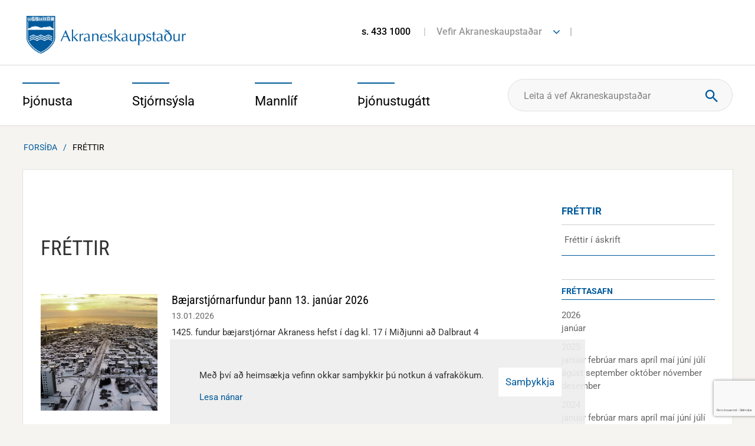

--- FILE ---
content_type: text/html; charset=utf-8
request_url: https://www.google.com/recaptcha/api2/anchor?ar=1&k=6LfYKncUAAAAAAqB9b3mfumAajjyyRRPUjiszFBT&co=aHR0cHM6Ly93d3cuYWtyYW5lcy5pczo0NDM.&hl=is&v=PoyoqOPhxBO7pBk68S4YbpHZ&size=invisible&anchor-ms=20000&execute-ms=30000&cb=ovtk1ud474gl
body_size: 48959
content:
<!DOCTYPE HTML><html dir="ltr" lang="is"><head><meta http-equiv="Content-Type" content="text/html; charset=UTF-8">
<meta http-equiv="X-UA-Compatible" content="IE=edge">
<title>reCAPTCHA</title>
<style type="text/css">
/* cyrillic-ext */
@font-face {
  font-family: 'Roboto';
  font-style: normal;
  font-weight: 400;
  font-stretch: 100%;
  src: url(//fonts.gstatic.com/s/roboto/v48/KFO7CnqEu92Fr1ME7kSn66aGLdTylUAMa3GUBHMdazTgWw.woff2) format('woff2');
  unicode-range: U+0460-052F, U+1C80-1C8A, U+20B4, U+2DE0-2DFF, U+A640-A69F, U+FE2E-FE2F;
}
/* cyrillic */
@font-face {
  font-family: 'Roboto';
  font-style: normal;
  font-weight: 400;
  font-stretch: 100%;
  src: url(//fonts.gstatic.com/s/roboto/v48/KFO7CnqEu92Fr1ME7kSn66aGLdTylUAMa3iUBHMdazTgWw.woff2) format('woff2');
  unicode-range: U+0301, U+0400-045F, U+0490-0491, U+04B0-04B1, U+2116;
}
/* greek-ext */
@font-face {
  font-family: 'Roboto';
  font-style: normal;
  font-weight: 400;
  font-stretch: 100%;
  src: url(//fonts.gstatic.com/s/roboto/v48/KFO7CnqEu92Fr1ME7kSn66aGLdTylUAMa3CUBHMdazTgWw.woff2) format('woff2');
  unicode-range: U+1F00-1FFF;
}
/* greek */
@font-face {
  font-family: 'Roboto';
  font-style: normal;
  font-weight: 400;
  font-stretch: 100%;
  src: url(//fonts.gstatic.com/s/roboto/v48/KFO7CnqEu92Fr1ME7kSn66aGLdTylUAMa3-UBHMdazTgWw.woff2) format('woff2');
  unicode-range: U+0370-0377, U+037A-037F, U+0384-038A, U+038C, U+038E-03A1, U+03A3-03FF;
}
/* math */
@font-face {
  font-family: 'Roboto';
  font-style: normal;
  font-weight: 400;
  font-stretch: 100%;
  src: url(//fonts.gstatic.com/s/roboto/v48/KFO7CnqEu92Fr1ME7kSn66aGLdTylUAMawCUBHMdazTgWw.woff2) format('woff2');
  unicode-range: U+0302-0303, U+0305, U+0307-0308, U+0310, U+0312, U+0315, U+031A, U+0326-0327, U+032C, U+032F-0330, U+0332-0333, U+0338, U+033A, U+0346, U+034D, U+0391-03A1, U+03A3-03A9, U+03B1-03C9, U+03D1, U+03D5-03D6, U+03F0-03F1, U+03F4-03F5, U+2016-2017, U+2034-2038, U+203C, U+2040, U+2043, U+2047, U+2050, U+2057, U+205F, U+2070-2071, U+2074-208E, U+2090-209C, U+20D0-20DC, U+20E1, U+20E5-20EF, U+2100-2112, U+2114-2115, U+2117-2121, U+2123-214F, U+2190, U+2192, U+2194-21AE, U+21B0-21E5, U+21F1-21F2, U+21F4-2211, U+2213-2214, U+2216-22FF, U+2308-230B, U+2310, U+2319, U+231C-2321, U+2336-237A, U+237C, U+2395, U+239B-23B7, U+23D0, U+23DC-23E1, U+2474-2475, U+25AF, U+25B3, U+25B7, U+25BD, U+25C1, U+25CA, U+25CC, U+25FB, U+266D-266F, U+27C0-27FF, U+2900-2AFF, U+2B0E-2B11, U+2B30-2B4C, U+2BFE, U+3030, U+FF5B, U+FF5D, U+1D400-1D7FF, U+1EE00-1EEFF;
}
/* symbols */
@font-face {
  font-family: 'Roboto';
  font-style: normal;
  font-weight: 400;
  font-stretch: 100%;
  src: url(//fonts.gstatic.com/s/roboto/v48/KFO7CnqEu92Fr1ME7kSn66aGLdTylUAMaxKUBHMdazTgWw.woff2) format('woff2');
  unicode-range: U+0001-000C, U+000E-001F, U+007F-009F, U+20DD-20E0, U+20E2-20E4, U+2150-218F, U+2190, U+2192, U+2194-2199, U+21AF, U+21E6-21F0, U+21F3, U+2218-2219, U+2299, U+22C4-22C6, U+2300-243F, U+2440-244A, U+2460-24FF, U+25A0-27BF, U+2800-28FF, U+2921-2922, U+2981, U+29BF, U+29EB, U+2B00-2BFF, U+4DC0-4DFF, U+FFF9-FFFB, U+10140-1018E, U+10190-1019C, U+101A0, U+101D0-101FD, U+102E0-102FB, U+10E60-10E7E, U+1D2C0-1D2D3, U+1D2E0-1D37F, U+1F000-1F0FF, U+1F100-1F1AD, U+1F1E6-1F1FF, U+1F30D-1F30F, U+1F315, U+1F31C, U+1F31E, U+1F320-1F32C, U+1F336, U+1F378, U+1F37D, U+1F382, U+1F393-1F39F, U+1F3A7-1F3A8, U+1F3AC-1F3AF, U+1F3C2, U+1F3C4-1F3C6, U+1F3CA-1F3CE, U+1F3D4-1F3E0, U+1F3ED, U+1F3F1-1F3F3, U+1F3F5-1F3F7, U+1F408, U+1F415, U+1F41F, U+1F426, U+1F43F, U+1F441-1F442, U+1F444, U+1F446-1F449, U+1F44C-1F44E, U+1F453, U+1F46A, U+1F47D, U+1F4A3, U+1F4B0, U+1F4B3, U+1F4B9, U+1F4BB, U+1F4BF, U+1F4C8-1F4CB, U+1F4D6, U+1F4DA, U+1F4DF, U+1F4E3-1F4E6, U+1F4EA-1F4ED, U+1F4F7, U+1F4F9-1F4FB, U+1F4FD-1F4FE, U+1F503, U+1F507-1F50B, U+1F50D, U+1F512-1F513, U+1F53E-1F54A, U+1F54F-1F5FA, U+1F610, U+1F650-1F67F, U+1F687, U+1F68D, U+1F691, U+1F694, U+1F698, U+1F6AD, U+1F6B2, U+1F6B9-1F6BA, U+1F6BC, U+1F6C6-1F6CF, U+1F6D3-1F6D7, U+1F6E0-1F6EA, U+1F6F0-1F6F3, U+1F6F7-1F6FC, U+1F700-1F7FF, U+1F800-1F80B, U+1F810-1F847, U+1F850-1F859, U+1F860-1F887, U+1F890-1F8AD, U+1F8B0-1F8BB, U+1F8C0-1F8C1, U+1F900-1F90B, U+1F93B, U+1F946, U+1F984, U+1F996, U+1F9E9, U+1FA00-1FA6F, U+1FA70-1FA7C, U+1FA80-1FA89, U+1FA8F-1FAC6, U+1FACE-1FADC, U+1FADF-1FAE9, U+1FAF0-1FAF8, U+1FB00-1FBFF;
}
/* vietnamese */
@font-face {
  font-family: 'Roboto';
  font-style: normal;
  font-weight: 400;
  font-stretch: 100%;
  src: url(//fonts.gstatic.com/s/roboto/v48/KFO7CnqEu92Fr1ME7kSn66aGLdTylUAMa3OUBHMdazTgWw.woff2) format('woff2');
  unicode-range: U+0102-0103, U+0110-0111, U+0128-0129, U+0168-0169, U+01A0-01A1, U+01AF-01B0, U+0300-0301, U+0303-0304, U+0308-0309, U+0323, U+0329, U+1EA0-1EF9, U+20AB;
}
/* latin-ext */
@font-face {
  font-family: 'Roboto';
  font-style: normal;
  font-weight: 400;
  font-stretch: 100%;
  src: url(//fonts.gstatic.com/s/roboto/v48/KFO7CnqEu92Fr1ME7kSn66aGLdTylUAMa3KUBHMdazTgWw.woff2) format('woff2');
  unicode-range: U+0100-02BA, U+02BD-02C5, U+02C7-02CC, U+02CE-02D7, U+02DD-02FF, U+0304, U+0308, U+0329, U+1D00-1DBF, U+1E00-1E9F, U+1EF2-1EFF, U+2020, U+20A0-20AB, U+20AD-20C0, U+2113, U+2C60-2C7F, U+A720-A7FF;
}
/* latin */
@font-face {
  font-family: 'Roboto';
  font-style: normal;
  font-weight: 400;
  font-stretch: 100%;
  src: url(//fonts.gstatic.com/s/roboto/v48/KFO7CnqEu92Fr1ME7kSn66aGLdTylUAMa3yUBHMdazQ.woff2) format('woff2');
  unicode-range: U+0000-00FF, U+0131, U+0152-0153, U+02BB-02BC, U+02C6, U+02DA, U+02DC, U+0304, U+0308, U+0329, U+2000-206F, U+20AC, U+2122, U+2191, U+2193, U+2212, U+2215, U+FEFF, U+FFFD;
}
/* cyrillic-ext */
@font-face {
  font-family: 'Roboto';
  font-style: normal;
  font-weight: 500;
  font-stretch: 100%;
  src: url(//fonts.gstatic.com/s/roboto/v48/KFO7CnqEu92Fr1ME7kSn66aGLdTylUAMa3GUBHMdazTgWw.woff2) format('woff2');
  unicode-range: U+0460-052F, U+1C80-1C8A, U+20B4, U+2DE0-2DFF, U+A640-A69F, U+FE2E-FE2F;
}
/* cyrillic */
@font-face {
  font-family: 'Roboto';
  font-style: normal;
  font-weight: 500;
  font-stretch: 100%;
  src: url(//fonts.gstatic.com/s/roboto/v48/KFO7CnqEu92Fr1ME7kSn66aGLdTylUAMa3iUBHMdazTgWw.woff2) format('woff2');
  unicode-range: U+0301, U+0400-045F, U+0490-0491, U+04B0-04B1, U+2116;
}
/* greek-ext */
@font-face {
  font-family: 'Roboto';
  font-style: normal;
  font-weight: 500;
  font-stretch: 100%;
  src: url(//fonts.gstatic.com/s/roboto/v48/KFO7CnqEu92Fr1ME7kSn66aGLdTylUAMa3CUBHMdazTgWw.woff2) format('woff2');
  unicode-range: U+1F00-1FFF;
}
/* greek */
@font-face {
  font-family: 'Roboto';
  font-style: normal;
  font-weight: 500;
  font-stretch: 100%;
  src: url(//fonts.gstatic.com/s/roboto/v48/KFO7CnqEu92Fr1ME7kSn66aGLdTylUAMa3-UBHMdazTgWw.woff2) format('woff2');
  unicode-range: U+0370-0377, U+037A-037F, U+0384-038A, U+038C, U+038E-03A1, U+03A3-03FF;
}
/* math */
@font-face {
  font-family: 'Roboto';
  font-style: normal;
  font-weight: 500;
  font-stretch: 100%;
  src: url(//fonts.gstatic.com/s/roboto/v48/KFO7CnqEu92Fr1ME7kSn66aGLdTylUAMawCUBHMdazTgWw.woff2) format('woff2');
  unicode-range: U+0302-0303, U+0305, U+0307-0308, U+0310, U+0312, U+0315, U+031A, U+0326-0327, U+032C, U+032F-0330, U+0332-0333, U+0338, U+033A, U+0346, U+034D, U+0391-03A1, U+03A3-03A9, U+03B1-03C9, U+03D1, U+03D5-03D6, U+03F0-03F1, U+03F4-03F5, U+2016-2017, U+2034-2038, U+203C, U+2040, U+2043, U+2047, U+2050, U+2057, U+205F, U+2070-2071, U+2074-208E, U+2090-209C, U+20D0-20DC, U+20E1, U+20E5-20EF, U+2100-2112, U+2114-2115, U+2117-2121, U+2123-214F, U+2190, U+2192, U+2194-21AE, U+21B0-21E5, U+21F1-21F2, U+21F4-2211, U+2213-2214, U+2216-22FF, U+2308-230B, U+2310, U+2319, U+231C-2321, U+2336-237A, U+237C, U+2395, U+239B-23B7, U+23D0, U+23DC-23E1, U+2474-2475, U+25AF, U+25B3, U+25B7, U+25BD, U+25C1, U+25CA, U+25CC, U+25FB, U+266D-266F, U+27C0-27FF, U+2900-2AFF, U+2B0E-2B11, U+2B30-2B4C, U+2BFE, U+3030, U+FF5B, U+FF5D, U+1D400-1D7FF, U+1EE00-1EEFF;
}
/* symbols */
@font-face {
  font-family: 'Roboto';
  font-style: normal;
  font-weight: 500;
  font-stretch: 100%;
  src: url(//fonts.gstatic.com/s/roboto/v48/KFO7CnqEu92Fr1ME7kSn66aGLdTylUAMaxKUBHMdazTgWw.woff2) format('woff2');
  unicode-range: U+0001-000C, U+000E-001F, U+007F-009F, U+20DD-20E0, U+20E2-20E4, U+2150-218F, U+2190, U+2192, U+2194-2199, U+21AF, U+21E6-21F0, U+21F3, U+2218-2219, U+2299, U+22C4-22C6, U+2300-243F, U+2440-244A, U+2460-24FF, U+25A0-27BF, U+2800-28FF, U+2921-2922, U+2981, U+29BF, U+29EB, U+2B00-2BFF, U+4DC0-4DFF, U+FFF9-FFFB, U+10140-1018E, U+10190-1019C, U+101A0, U+101D0-101FD, U+102E0-102FB, U+10E60-10E7E, U+1D2C0-1D2D3, U+1D2E0-1D37F, U+1F000-1F0FF, U+1F100-1F1AD, U+1F1E6-1F1FF, U+1F30D-1F30F, U+1F315, U+1F31C, U+1F31E, U+1F320-1F32C, U+1F336, U+1F378, U+1F37D, U+1F382, U+1F393-1F39F, U+1F3A7-1F3A8, U+1F3AC-1F3AF, U+1F3C2, U+1F3C4-1F3C6, U+1F3CA-1F3CE, U+1F3D4-1F3E0, U+1F3ED, U+1F3F1-1F3F3, U+1F3F5-1F3F7, U+1F408, U+1F415, U+1F41F, U+1F426, U+1F43F, U+1F441-1F442, U+1F444, U+1F446-1F449, U+1F44C-1F44E, U+1F453, U+1F46A, U+1F47D, U+1F4A3, U+1F4B0, U+1F4B3, U+1F4B9, U+1F4BB, U+1F4BF, U+1F4C8-1F4CB, U+1F4D6, U+1F4DA, U+1F4DF, U+1F4E3-1F4E6, U+1F4EA-1F4ED, U+1F4F7, U+1F4F9-1F4FB, U+1F4FD-1F4FE, U+1F503, U+1F507-1F50B, U+1F50D, U+1F512-1F513, U+1F53E-1F54A, U+1F54F-1F5FA, U+1F610, U+1F650-1F67F, U+1F687, U+1F68D, U+1F691, U+1F694, U+1F698, U+1F6AD, U+1F6B2, U+1F6B9-1F6BA, U+1F6BC, U+1F6C6-1F6CF, U+1F6D3-1F6D7, U+1F6E0-1F6EA, U+1F6F0-1F6F3, U+1F6F7-1F6FC, U+1F700-1F7FF, U+1F800-1F80B, U+1F810-1F847, U+1F850-1F859, U+1F860-1F887, U+1F890-1F8AD, U+1F8B0-1F8BB, U+1F8C0-1F8C1, U+1F900-1F90B, U+1F93B, U+1F946, U+1F984, U+1F996, U+1F9E9, U+1FA00-1FA6F, U+1FA70-1FA7C, U+1FA80-1FA89, U+1FA8F-1FAC6, U+1FACE-1FADC, U+1FADF-1FAE9, U+1FAF0-1FAF8, U+1FB00-1FBFF;
}
/* vietnamese */
@font-face {
  font-family: 'Roboto';
  font-style: normal;
  font-weight: 500;
  font-stretch: 100%;
  src: url(//fonts.gstatic.com/s/roboto/v48/KFO7CnqEu92Fr1ME7kSn66aGLdTylUAMa3OUBHMdazTgWw.woff2) format('woff2');
  unicode-range: U+0102-0103, U+0110-0111, U+0128-0129, U+0168-0169, U+01A0-01A1, U+01AF-01B0, U+0300-0301, U+0303-0304, U+0308-0309, U+0323, U+0329, U+1EA0-1EF9, U+20AB;
}
/* latin-ext */
@font-face {
  font-family: 'Roboto';
  font-style: normal;
  font-weight: 500;
  font-stretch: 100%;
  src: url(//fonts.gstatic.com/s/roboto/v48/KFO7CnqEu92Fr1ME7kSn66aGLdTylUAMa3KUBHMdazTgWw.woff2) format('woff2');
  unicode-range: U+0100-02BA, U+02BD-02C5, U+02C7-02CC, U+02CE-02D7, U+02DD-02FF, U+0304, U+0308, U+0329, U+1D00-1DBF, U+1E00-1E9F, U+1EF2-1EFF, U+2020, U+20A0-20AB, U+20AD-20C0, U+2113, U+2C60-2C7F, U+A720-A7FF;
}
/* latin */
@font-face {
  font-family: 'Roboto';
  font-style: normal;
  font-weight: 500;
  font-stretch: 100%;
  src: url(//fonts.gstatic.com/s/roboto/v48/KFO7CnqEu92Fr1ME7kSn66aGLdTylUAMa3yUBHMdazQ.woff2) format('woff2');
  unicode-range: U+0000-00FF, U+0131, U+0152-0153, U+02BB-02BC, U+02C6, U+02DA, U+02DC, U+0304, U+0308, U+0329, U+2000-206F, U+20AC, U+2122, U+2191, U+2193, U+2212, U+2215, U+FEFF, U+FFFD;
}
/* cyrillic-ext */
@font-face {
  font-family: 'Roboto';
  font-style: normal;
  font-weight: 900;
  font-stretch: 100%;
  src: url(//fonts.gstatic.com/s/roboto/v48/KFO7CnqEu92Fr1ME7kSn66aGLdTylUAMa3GUBHMdazTgWw.woff2) format('woff2');
  unicode-range: U+0460-052F, U+1C80-1C8A, U+20B4, U+2DE0-2DFF, U+A640-A69F, U+FE2E-FE2F;
}
/* cyrillic */
@font-face {
  font-family: 'Roboto';
  font-style: normal;
  font-weight: 900;
  font-stretch: 100%;
  src: url(//fonts.gstatic.com/s/roboto/v48/KFO7CnqEu92Fr1ME7kSn66aGLdTylUAMa3iUBHMdazTgWw.woff2) format('woff2');
  unicode-range: U+0301, U+0400-045F, U+0490-0491, U+04B0-04B1, U+2116;
}
/* greek-ext */
@font-face {
  font-family: 'Roboto';
  font-style: normal;
  font-weight: 900;
  font-stretch: 100%;
  src: url(//fonts.gstatic.com/s/roboto/v48/KFO7CnqEu92Fr1ME7kSn66aGLdTylUAMa3CUBHMdazTgWw.woff2) format('woff2');
  unicode-range: U+1F00-1FFF;
}
/* greek */
@font-face {
  font-family: 'Roboto';
  font-style: normal;
  font-weight: 900;
  font-stretch: 100%;
  src: url(//fonts.gstatic.com/s/roboto/v48/KFO7CnqEu92Fr1ME7kSn66aGLdTylUAMa3-UBHMdazTgWw.woff2) format('woff2');
  unicode-range: U+0370-0377, U+037A-037F, U+0384-038A, U+038C, U+038E-03A1, U+03A3-03FF;
}
/* math */
@font-face {
  font-family: 'Roboto';
  font-style: normal;
  font-weight: 900;
  font-stretch: 100%;
  src: url(//fonts.gstatic.com/s/roboto/v48/KFO7CnqEu92Fr1ME7kSn66aGLdTylUAMawCUBHMdazTgWw.woff2) format('woff2');
  unicode-range: U+0302-0303, U+0305, U+0307-0308, U+0310, U+0312, U+0315, U+031A, U+0326-0327, U+032C, U+032F-0330, U+0332-0333, U+0338, U+033A, U+0346, U+034D, U+0391-03A1, U+03A3-03A9, U+03B1-03C9, U+03D1, U+03D5-03D6, U+03F0-03F1, U+03F4-03F5, U+2016-2017, U+2034-2038, U+203C, U+2040, U+2043, U+2047, U+2050, U+2057, U+205F, U+2070-2071, U+2074-208E, U+2090-209C, U+20D0-20DC, U+20E1, U+20E5-20EF, U+2100-2112, U+2114-2115, U+2117-2121, U+2123-214F, U+2190, U+2192, U+2194-21AE, U+21B0-21E5, U+21F1-21F2, U+21F4-2211, U+2213-2214, U+2216-22FF, U+2308-230B, U+2310, U+2319, U+231C-2321, U+2336-237A, U+237C, U+2395, U+239B-23B7, U+23D0, U+23DC-23E1, U+2474-2475, U+25AF, U+25B3, U+25B7, U+25BD, U+25C1, U+25CA, U+25CC, U+25FB, U+266D-266F, U+27C0-27FF, U+2900-2AFF, U+2B0E-2B11, U+2B30-2B4C, U+2BFE, U+3030, U+FF5B, U+FF5D, U+1D400-1D7FF, U+1EE00-1EEFF;
}
/* symbols */
@font-face {
  font-family: 'Roboto';
  font-style: normal;
  font-weight: 900;
  font-stretch: 100%;
  src: url(//fonts.gstatic.com/s/roboto/v48/KFO7CnqEu92Fr1ME7kSn66aGLdTylUAMaxKUBHMdazTgWw.woff2) format('woff2');
  unicode-range: U+0001-000C, U+000E-001F, U+007F-009F, U+20DD-20E0, U+20E2-20E4, U+2150-218F, U+2190, U+2192, U+2194-2199, U+21AF, U+21E6-21F0, U+21F3, U+2218-2219, U+2299, U+22C4-22C6, U+2300-243F, U+2440-244A, U+2460-24FF, U+25A0-27BF, U+2800-28FF, U+2921-2922, U+2981, U+29BF, U+29EB, U+2B00-2BFF, U+4DC0-4DFF, U+FFF9-FFFB, U+10140-1018E, U+10190-1019C, U+101A0, U+101D0-101FD, U+102E0-102FB, U+10E60-10E7E, U+1D2C0-1D2D3, U+1D2E0-1D37F, U+1F000-1F0FF, U+1F100-1F1AD, U+1F1E6-1F1FF, U+1F30D-1F30F, U+1F315, U+1F31C, U+1F31E, U+1F320-1F32C, U+1F336, U+1F378, U+1F37D, U+1F382, U+1F393-1F39F, U+1F3A7-1F3A8, U+1F3AC-1F3AF, U+1F3C2, U+1F3C4-1F3C6, U+1F3CA-1F3CE, U+1F3D4-1F3E0, U+1F3ED, U+1F3F1-1F3F3, U+1F3F5-1F3F7, U+1F408, U+1F415, U+1F41F, U+1F426, U+1F43F, U+1F441-1F442, U+1F444, U+1F446-1F449, U+1F44C-1F44E, U+1F453, U+1F46A, U+1F47D, U+1F4A3, U+1F4B0, U+1F4B3, U+1F4B9, U+1F4BB, U+1F4BF, U+1F4C8-1F4CB, U+1F4D6, U+1F4DA, U+1F4DF, U+1F4E3-1F4E6, U+1F4EA-1F4ED, U+1F4F7, U+1F4F9-1F4FB, U+1F4FD-1F4FE, U+1F503, U+1F507-1F50B, U+1F50D, U+1F512-1F513, U+1F53E-1F54A, U+1F54F-1F5FA, U+1F610, U+1F650-1F67F, U+1F687, U+1F68D, U+1F691, U+1F694, U+1F698, U+1F6AD, U+1F6B2, U+1F6B9-1F6BA, U+1F6BC, U+1F6C6-1F6CF, U+1F6D3-1F6D7, U+1F6E0-1F6EA, U+1F6F0-1F6F3, U+1F6F7-1F6FC, U+1F700-1F7FF, U+1F800-1F80B, U+1F810-1F847, U+1F850-1F859, U+1F860-1F887, U+1F890-1F8AD, U+1F8B0-1F8BB, U+1F8C0-1F8C1, U+1F900-1F90B, U+1F93B, U+1F946, U+1F984, U+1F996, U+1F9E9, U+1FA00-1FA6F, U+1FA70-1FA7C, U+1FA80-1FA89, U+1FA8F-1FAC6, U+1FACE-1FADC, U+1FADF-1FAE9, U+1FAF0-1FAF8, U+1FB00-1FBFF;
}
/* vietnamese */
@font-face {
  font-family: 'Roboto';
  font-style: normal;
  font-weight: 900;
  font-stretch: 100%;
  src: url(//fonts.gstatic.com/s/roboto/v48/KFO7CnqEu92Fr1ME7kSn66aGLdTylUAMa3OUBHMdazTgWw.woff2) format('woff2');
  unicode-range: U+0102-0103, U+0110-0111, U+0128-0129, U+0168-0169, U+01A0-01A1, U+01AF-01B0, U+0300-0301, U+0303-0304, U+0308-0309, U+0323, U+0329, U+1EA0-1EF9, U+20AB;
}
/* latin-ext */
@font-face {
  font-family: 'Roboto';
  font-style: normal;
  font-weight: 900;
  font-stretch: 100%;
  src: url(//fonts.gstatic.com/s/roboto/v48/KFO7CnqEu92Fr1ME7kSn66aGLdTylUAMa3KUBHMdazTgWw.woff2) format('woff2');
  unicode-range: U+0100-02BA, U+02BD-02C5, U+02C7-02CC, U+02CE-02D7, U+02DD-02FF, U+0304, U+0308, U+0329, U+1D00-1DBF, U+1E00-1E9F, U+1EF2-1EFF, U+2020, U+20A0-20AB, U+20AD-20C0, U+2113, U+2C60-2C7F, U+A720-A7FF;
}
/* latin */
@font-face {
  font-family: 'Roboto';
  font-style: normal;
  font-weight: 900;
  font-stretch: 100%;
  src: url(//fonts.gstatic.com/s/roboto/v48/KFO7CnqEu92Fr1ME7kSn66aGLdTylUAMa3yUBHMdazQ.woff2) format('woff2');
  unicode-range: U+0000-00FF, U+0131, U+0152-0153, U+02BB-02BC, U+02C6, U+02DA, U+02DC, U+0304, U+0308, U+0329, U+2000-206F, U+20AC, U+2122, U+2191, U+2193, U+2212, U+2215, U+FEFF, U+FFFD;
}

</style>
<link rel="stylesheet" type="text/css" href="https://www.gstatic.com/recaptcha/releases/PoyoqOPhxBO7pBk68S4YbpHZ/styles__ltr.css">
<script nonce="eLzLNiBL2wZkKDaWYI0Wjw" type="text/javascript">window['__recaptcha_api'] = 'https://www.google.com/recaptcha/api2/';</script>
<script type="text/javascript" src="https://www.gstatic.com/recaptcha/releases/PoyoqOPhxBO7pBk68S4YbpHZ/recaptcha__is.js" nonce="eLzLNiBL2wZkKDaWYI0Wjw">
      
    </script></head>
<body><div id="rc-anchor-alert" class="rc-anchor-alert"></div>
<input type="hidden" id="recaptcha-token" value="[base64]">
<script type="text/javascript" nonce="eLzLNiBL2wZkKDaWYI0Wjw">
      recaptcha.anchor.Main.init("[\x22ainput\x22,[\x22bgdata\x22,\x22\x22,\[base64]/[base64]/bmV3IFpbdF0obVswXSk6Sz09Mj9uZXcgWlt0XShtWzBdLG1bMV0pOks9PTM/bmV3IFpbdF0obVswXSxtWzFdLG1bMl0pOks9PTQ/[base64]/[base64]/[base64]/[base64]/[base64]/[base64]/[base64]/[base64]/[base64]/[base64]/[base64]/[base64]/[base64]/[base64]\\u003d\\u003d\x22,\[base64]\\u003d\\u003d\x22,\x22w47CgipHEsK9aMOPDFTDssKsSkRkwogjbsOpD3jDkGV6wrA9wrQ5wqlyWgzCljbCk3/DliTDhGXDp8OdEylPZiUywqrDsHg6w7TCtMOHw7AzwqnDusOvQ0Qdw6JXwrtPcMK8NGTChE7DnsKhamx2AULDrsKDYCzCgV8Dw48tw54FKAUhIGrCi8KdYHfCiMKRV8K7W8OrwrZdfMKqT1Y5w4/DsX7DrSgew7EpYRhGw5BHwpjDrGjDly82KUtrw7XDnMK3w7EvwqoCL8KqwoUhwozCncOWw6XDhhjDpMO8w7bCqkAcKjHCuMO2w6dNfsOfw7xNw6XCvzRQw6R5U1lYJsObwrtZwrTCp8KQw59Kb8KBA8O/[base64]/Dk8KawrfDtxYDw4TCocKXw78hYcKhwq/DuRLDnF7DjiQgwqTDg33Dg383KcO7HsK9woXDpS3DpQLDncKPwoMlwptfJ8OSw4IWw5MzesKawoQkEMO2XGR9E8OFO8O7WTt7w4UZwp3Co8OywrRZwqTCujvDmjpSYRrCoSHDkMKAw5FiwovDrjjCtj0xwqfCpcKNw57CtxIdwrPDpGbCncKAUsK2w7nDiMKLwr/DiEA0wpxXwp7CuMOsFcKlworCsTA/[base64]/CrsOiY8K9LHApc8KWwroww5YFZMO6XcO2MwzDm8KHRFMDwoDCl29CLMOWw4jCr8ONw4DDpsKQw6pbw6ASwqBfw5RAw5LCumVUwrJ7CAbCr8OQTcOcwolLw6/DjCZ2w4Nrw7nDvGXDmSTCi8K9wr9ELsOUKMKPEDvCqsKKW8KSw5V1w4jCkCtywrgPKHnDniNQw5wENSJdSWfCs8Kvwq7Dr8O3YCJ+wqbCtkMacMOtEBhgw59+wrfCu17CtU/[base64]/CvXDCjwctw67DhwzClMK/w6zCsBA8acKOdUMZasOIRcK7w5bDkcKAw7UYw5bCgsOdYHvDtHVpwqnDpVJ/[base64]/DssOuw67DrcOxwqN5FcOzJiwZSGEHWCXCoUDCiwXDjl7DiVgMBsK0NMKawrXCiTvDh3LDlcKzagPDrsKBI8OCwrLDpsK7ScOrMcKCw5kXHU8pw5XDtkHCrcK3w5jCnTHCtFbDpClKw4XCtcOvwpI9Y8KVw6XCnS7Dg8KTFj/DsMOdwpQxWjF5K8KuMWc/[base64]/[base64]/w5kJTcKlesK5wpvCrcK0QRVnFkPDhMOXV8KzOmxidFbDlMOUF0lqEk4+wrhBw7stBMOWwqlmw6vDgzZOUk7CjMKrw6MZwrMlDikSwpLCscKfOMOgCH/DpMKGwovCrcKVwrjDn8K+wonDvibDj8KNw4YowpjChsOgVFjCm3xLRcKiwpTDtcO9wq8qw7tJf8OQw5FXH8OYRMOZwp7DpGgMwpDDnMOFCsKYwodgFF4Wwpw3w7bCscKowqbCuhbChMOlbxTDp8OVwozDvHQKw4lWwqtaVcKUw78HwrrCpgIkQCIdwr/Dt27Ch1YhwrcFwqDDgMK9BcKcwqMRwqREWMOHw5tNwpgbw6vDi1PCscKOw71ZFQNww4VnPxjDjX3ClQtYMyFKw7JWLX1WwpYyJ8O6d8KUwqbDtW/DuMOAwobDncKcwpl2aA/Cq0Zsw7ZRFsOwwr7CkE1TBDfCh8KZMcOEcxUiw6bClwzCuxZew7xnw6LChcKEFWx/enJbQ8KEAsKEJsOCw7PDgcO7w4kdwos/DlPDhMOtDBA0woTDrcKgQiIHb8KeKCrCg38GwqkcLcOfw7YLwpJpO2E1AwBjw4YiBcKow5zDlQw6eGLCvsKnf0TCpMOhw6FOIxx0LU/DgULDs8KZw5/Dr8KrC8Opw6hSw6LDkcK7EsOKIMKoWx5dw5t0ccOcwqhfwpjCkQ7CpMOcGcKOwoLCmEDDnFzCosOFTH9Tw7g+biHCuHLDnATDo8KQNy5hwrPDnU7CvcO1w5LDt8K8HS0uT8Onwp/DnBHDr8KKdkVuw78bw5zDmFzDrB1YCcOgwrnCo8OHPGPDscOAQ3PDicO2UXfCmMO5Gk7Cl14cCsKffMOkwrTCisK6wrrCugnDmMKAwohCccO1w41awp/CjXfCmzLDmsK3PTPCpTzCpsOYAm/Ct8OSw5nCp09EB8O6UAXDi8KGQ8OSJ8Ouw5U/w4J2wqvCjcOiwoLClcKWw5k5wq7CqsOmw6/DkGfDowVzOj8IQ2hFw5ZwI8Okwr1SwrvDi3YpBXfCkXInw7tdwr0+w6rDhxjCv3MVw6TCjDgMwoTDuHnCjTB0woFgw4g6w48oYH3CmcKqIMOlwp/Dq8OowrhXwrdqUQgYXzp/BGjCnBwCUcOlw7XCmSMvAQjDnDE8SsKJw6HDmMKdRcOxw7lUw5oJwrfCqkFDw6RWKRJTTwVaKMO5JMOjwqlawoHDpcKywqpzMcKjwqxrVsO+wo4FCT8kwpBRw6PDp8OdAcOEwrzDhcO1w73CmcODSUc2MQ3CjH9QI8OJwrrDpibDjijDsD3CqcOxwosSIy/DhlnDqcKNQMO9w4J0w48iw7nCvMOjwr92VDfCrwIaRiMYwpHCgcK6D8OOwqLCozoLwrUiNQLDvMO3dcOPN8O4RMKOw6DClnZTw5XCjMKww7Rjw53Cu1vDjsKQaMOcw65Pw6vCjS7ChRllA0/DgcKQwodME0fCtE7ClsO6PnnCqT0WGm3DqH/Ds8KSw5QpaG5OCsKpwp3Do15dwqzCr8OLw7QfwqRbw4ESwr4zNMKAw6jCtcO/w6ltOhlxacK+XUrCr8KYIMKdw7hpw44jwqdyd00owprCtMOEw7PDgQoxwp5ewpNnw4EMwpfCqVzCjA/DssKubibCn8KKUH/CtMKOHzTDqsOkQlRYWUpIwpjDvz8cwqtjw4tMw4RHw5xgajTCrEBXGMOHw6TDs8OtaMKkD0zDmgRuw6IOwrDDt8OUfXUAw5nChMOpYmTChMKKwrLCo3TDoMKjwqQgMsK6w4sWfQfDuMK1wqLDlzPCuw/Dk8KYPlTDnsOFWWPCv8Ohw6E7w4LDnBVew6PCv2DDpWzDgcOYwqHDmWQDw6vDvsKtw7PDtmvCmsKFw5zDgcOLXcKBICs7CsOBYGILM1APw7h9w7rDmjbCsVbDlsOdOATDhzDDjcKYIsKHw4nCvsOww5MLwq3DgGbCsjJudE8nw5PDsgbDhMO9w5/CnMKyVsOJwqQyPiwRwrlzQBh/CmkKLMOsZk7DiMKXZSY6wqIrw43DncKrW8K3RhvCkWgTw48XcUDCmm1AXsKQwrHCk3HCvn4mBsOpS1Vpw5bDgj8JwoYREcKXwq7Cu8K3IsKZw5jDhA/[base64]/[base64]/[base64]/DgMKWwqTCnsKhZxTCuMKww45bw6nCrxUSIsKYw7pKCBnDi8OEOMOTGArCqUsbemhqe8O8SMOYw74oF8KNwpzCuQ48w6TCisO6wqbCgsKPwr/CrcKuY8KZWMO/w71zX8Kyw4pRHMOZw4TCocKueMKdwowbf8K3wpR5w4XCt8KPEMOAFVnDswt3bsKFw6dNwqFpw6liw75MwofCjiBFa8O3BcOcwp42wpXDtcOmNcK0dyzDh8Kgw5DClMKPwokmJsKjw4/DoQ4qS8KZwpYId20OU8OQwoxqMyl3w5MAwpZywqXDjMOyw4xPw4Ujw5PChzhqDcOnw4XCvsOWw5fDqxTDgsKNGUJ6w6ojMsObw59BcgjDjBbCngsmwpXDg3vDtV7CtMOdccO8wo8CwrXChQbDo3rDm8KseXPCvcOLAMKrw7/[base64]/CtsKBI0rCtkJTwrTDmsK/[base64]/[base64]/DpwEHJx4tHgdhXMOlw5N/fCPCjcK8WsOaPX7CoE3CnTLCqsKjw4DCpAXCqMKqwrHDt8K9NcOvA8K3Pm3Cij0ffcKiwpPDjsKKwrjCm8KDw7dyw75qw7jDk8OiXcK2wq7DgH7Du8OCJFjDp8Obw6E/IAPCisKcAMONWsKXw6PCqcKNcDXCmg3DpMKnw7V4wo9Dw49pTlomIR9hwpvCkQbDvwt+fRhlw6IWVAMNHsOpOVJbw44PDGQswrg1McK1YMKfOhnDh2/DmMKvwrrDtQPCkcO9PwgCGHvCj8KVw5vDgMKIY8OBBcO4w47CtVbDh8KjAkXCvsKPD8OqwpTDscO5Xh7CvAjDv1/DhMOlRMOTRsOABsOIwrcvSMOZwpvCpsKseSnCnnYpwpLCtAgBwpdZw5DCv8Kvw5Qwa8OGwp/DgmrDlk/DgMKQDkZ+UcObw7fDmcK+L0tnw43DnMKTwrprMcOlwrTDjUYKwq/ChQEJw6rCixoTw651FcKrw694w5tHC8O6WzjDuBtDR8OGwo/Cl8OFwqvCnMONw6NIdB3CusKNwp/Cgz1kasO4w5s9fcKYw4YWEsKCw6/ChxJYwpMywpLCrR0aecOmwo/[base64]/ZglKw6TCnRnDnSPCjSHCnMKOFiQmen5uwpkvwpBNesKuw7NSQXjCh8KYw5nCjMOEMsOTU8KXwrLCncKAwpvDnm/[base64]/[base64]/CkjPDhhPDkhJHD8KRGFvDrE9Tw4Fow7FYworDqkYUwoNHw7TDh8KMw50Zw5nDgcKqHBVTIcKOVcO+GsKCwr3Cu1LCnwbCgCUfwpHCgUjDlGNKVMKHw5zDpcK9w6zCs8OEw53CpsKYWsOcwrLDi13CsT/DvMOMFcKNDsKOJAh4w7vDilrDg8OVFMK/TcKRJQ4sQ8ORGMObdBDDsQtaQMKvwq/DkcOtw6PCkXUEwqQFw4A7w7tzwqfClx7DvBQUwpHDog3CgsOWVhY6wod+w50fw68iQcKyw7YVO8K0w63CosO2WMOgUQZEw6LCtsKAIzpYBnHCqsKTw5LCnQ7DpzfCn8K9PB3Dv8ODw7jCqCcGWcKYwqA/b3UIcMOJwrTDpzHDq1g5wooIZsKnahZ9wqTDoMOzDWYYaRfDr8KYMUXCjjDCpMKpa8OXBGFkwpgPAcOfwqPCiQ89J8KnZMOyK07Cn8Kgwo93w4LCnSXDhsKaw7U8Ky9Ew73DoMKUw7pnw51sEMOvZwNrwo7DrcKYEUHDkAjDpF1/FMKQw6sFG8K/VV4nwo7DiSZZYsKNe8O+wr3Dh8OkG8KewqzDpHjDv8KbLlxbQUxqCV3ChmXCtMOYBsK7WcOvbEfCrD0KU1c9MsO8wqlqw5zDvSA3KmxgLcOxwqhoQUdsEhw9w61+wrABB1Z7IMKDw6tSwqEybj9IE0p5aELDrsOmEyJQwrrCqsOxdMKzGGHCnB/[base64]/[base64]/CnMOGfMK+LsKAwpFQwq5wFMO+wqYowpRNw5kEAsKYw5PCmcO8XXcEw74XwqnDscOeIsOOw4LCncKIwpJ/[base64]/Dr8OnaSjCjxJRwqPDngzDmlUOwqsEw7vClVkdbRwww5jDmkZ8wqHDlMK+w6wTwrwCwpHCq8K3dHZlDBXDjXpTR8OpA8OydF/[base64]/DsHQsH1vCqcKrw51Rw64Fw67DjMOtw6DDmMKXFMOXUFspw4pawoRjw6Qqw6Baw5jDpT7DoXLDkcOlwrdFDBVuwoXDn8K/bcOuSHEgw6whPAcqUsOLYQU/b8OSBsOAw4PDjsKVel/ChcOhZStEUllUw6nCsQfDjkPDq0MtacKiehDCiGZBYcKoCsOqEMOkw5nDtsK2AEpcw4/CoMOLw6cDcTdxUXPDjx5Mw6HCpMKrRWXClFUfDAjDnXnDncOHESp4Z1rDsWhKw548wpXCmsOBwp/Dm1DDg8KcU8Kkwr7Cpkd9wpvCjCnDhVYrD0/DuxEywqUID8Ksw5ALw5RgwrAsw5k2w7tHHsK4w6kTw5XDoh4cEinCjcKhRsO+OsOKw44CCMOzSgfCmnYIwp/CqzPDjmZiwog/w7oNERg5C1jDgjTDgsO7H8OEAwrDqcKBw5dDKzpYw5HCkcKjfCjDpzd+w5TDl8K4wrPCosKsRsOJW3VhAy5jwoglwrB+wpNxwqbCpD/DpG3DllVDw6PDqgwDw6ZpMFl3wqfDiQPDvsK2UGx5BWDDt0HCj8OxOnjCl8OSw5poCUEYwr4ACMKuLMKUw5BPw4ocF8OxVcK5wr9mwp/CmRPCvMKcwoAIXsKRw6kNe0HDvy8dIMO0C8OBIsO7AsKTUzbCshbDmXTClVPDjhfCg8Ogw6Zpw6MLwpDDnsOaw6/CqC45w5EyKMOPwqHDosK2wo/CnhU4bMKjU8K0w7gWISrDqcO9wqUdPcKpVMO1FEvDmcKlw6huFU1LchvDmxzDgMKMBxvDtnZcw5PClhrDshbDr8KVMUnDukLCvMOGb2UHwqE7w7kQe8OtRHJLw73Cn1jCh8KiGVPCmxDCnhdBwpHDrVfCjMOFwqnCiBRmG8KQecKow51pZ8O2w5cfS8KNwq/CtQQ7RBUnCm3DhRIhwqgzYEI8XzUcw7MEwpvDqBVvCMOMRDLDigXCsH/Dp8OIQcKOw70beQAKwpw7AVcdbsOfUSkJw4rDqRZPwplBb8KxGgMtP8ONw5zDqsOuwpXDhcKXRsOZwpdCZcKhw4vDnsOPw5DDn2EtSBnDiGk6wp/[base64]/DrcORwofCtcOBFG7CscObwovCpRPDlDrDk8KgdAY2G8Kcw5NlwonDtXPCgcKdC8KsCjbDgFzDuMOsI8KbImUlw4Y7LcKUwrIQVsOwCht8wo7CrcOcw6ADwpk6d0LDmHgKwp/[base64]/[base64]/CjcKjfGMxwr1bw6fCusKGw5nDusO4b8K0wr5PQDHCmcOlbcKsPsORbsOKw7nCqnHCicKewrbCuFd5a2gEw6FueAnCjsO3BHZlR3BHw6oFw6PCksO7CQPCtMOcKU7DhMOww4zCg1HCisK3ccKvacKQwodPwpYnw7/DqSbCoFfDtsKOw6VPRW1RH8Kvwp7CmnbCl8KqHhnDr2F0wrrCk8OawpYywpDChMOtwqPDpzzDl3I6f0fCoV8tKcKndMOCw6E0VsKUDMOLJEQpw5XCi8OmfD/DlMKTwpgDcGrDpcOMw4VjwpUBBMO5I8KQPiLCiW9iE8OFw4XDgRRgcsO2GcOyw4A1RMOhwpAoGVYlw6w2AkjClMOawp5nTxTDhFsQJVDDgRwfXcKHwr3Dogp/[base64]/w73DiMKHw4wOwrHDusO/[base64]/CrcK7NXjCnsKUwqEDw5fCt8OMw7nDvUHDlsKfw6jDph7Cm8Orw7rDv1fDvcK2ak7Cj8KawpTDoXzDnA7DkD8sw7ZYG8OQfsO1wq7ChhrCi8K5w4cPS8OgwrLCq8KwVmgqw5nDsXPCrMO0wqV3wqxHAsKbLcKRJcORexY2woRiKMOCwq7CjjPDghlvwr/[base64]/[base64]/woRjF1nDuz0hIcKtFMKfwpcQwrTDs8KyQGnCt2hmw5ZEwoHCvgwPwqElwo9GbmnDjwUjOloJw7bDrcOAC8KINlbDtsObwr1mw4PDgsKcLsK+wqpJw7gUYn8cwpdZH1PCui3CiSvDkC3DizXDhFFdw7rCug/[base64]/[base64]/N1QAMsOtRSDCvg7CtMKTw7vDicKzwr8Pw5jCswhIwr9cwr/Cn8KdaREcGcKieMO7asO4wpfDrMOqw73Cv3zDjjdbG8OfKMK8EcK8AsOyw6fDvVsSwpDCo01/wqkcwqkCw4XDl8K4wpbDuX3ClFLDsMODPxLDoAHCnsKWCEh3w7Bow73DrsOVwoB6AT7Cj8OsAFJlPVk7CcOXwp9Nw6BMAilGw4sBwo/DqsOtw6TDisO6wpNEZcKjw6hbw6zDuMOyw4tXYsOdZALDl8OgwolqNsK9w4fChsOGUcKhw6Rqw5xCw7Y+wp7DpcOcw70swpTCokfDvH4/[base64]/DoGQsECHDlsOow7sMw4tjHBPCr3Qawp7CoCRiHjnDmsKbw7rDlCESV8KYw5VEw73Ch8Kaw5LDicKNN8O1wogQBMKpSsOZSsKeGDACw7LCncKFD8OiYDsdUcO7IC7ClMOEw5NxBRzClgnCuQ7ClMOZw4vDjyfCtAPCh8Oowp9+w4Ebwppiw6/CosKkw7TDpjx+wq1tRkLCmsKbw4RqBlsXRE1fZlnDpsKyYyYyLyRoP8OHb8O3V8K9eBDCtcOGLg/DlMK/KsKdw4LDsQJcJwY2w7YPRsO/wq3CqDM+DMKkbxPDg8OXwpNiw7A7MsOWPg3DtT7CsC59wrgEwonDvcKaw7LDhmclMAdpcMKSR8OnD8OywrnChyMKw7nCncOMdy9jZMO/XcOjwrXDv8O/bhLDpcKBw6oWw7UGfgvDgsKlYgfCnExPw6XChcKqVsK8wpHCn1gFw53DgcKrPcOEKcOOwqMqKW/CrBM3YlxtwrbCiAc3CMKfw4rCphjDgMOawqwrIhzCiG/CmcObwpB2EnZdwqUaa0rCiBHCvsOjcD9awqDCvQ0ZUgIeZ0RhYDzDjmJ6w4M1wqlYDcKWwot+esOAAcO+woZnwo0aYRg7w6TCqxk9w6lNHsKew4I8wrvCgA3CkxYsQcOcw6RdwpR/[base64]/CisKLMVvCnXJQYcOpDcOGIhfDuXlxesKxcRzCkUTCpEofwqw5dXzCtzN/w6wcbBzDm0vDgcKRSjbDnlzDv2TDgsKHGQwPVEQRwqxUwqIewp1ZZS9zw6bCnMK3w5LDvDoxw6c4wr3Cj8Kvw6wqw5zCiMOIUV1cwpN1UWtvwpPCqilBbsOAwoLCmH53fmfCj0ZCw5/[base64]/CusOLFcOPw4V7w7bCssKQw4nDlVnDi3DDoMODwoDCgW7CvUzCisOyw55uw5x/woV0eSs5w7nDv8K/w740wpDDp8ORV8OJwpIRIsOCw7VUOXrCpyAhw5FYwowQw5hhw4jCvcKseh7Dtn/DoU7CrTnDlcKtwrTCucOqV8O+W8OIPGhPw4Y3w5bCqGLDhsO3PMO6w7tzwpPDhgdPPAfDkXHCkAduwqLDrxYhJjTDs8ODYApKwp8Ib8K7R3PClh1nCcOkw5BTwpXDlsKdcBfDhMKqwopUKcODUGPDnhwdw4NYw5tdDWgFwrbDhcOyw5E+CkBhCg/CmsK7MsOqdMO9w6hzBB8aw4gxwqnCkV8gwrvCsMKhccKIUsK4OMKrH23Ch1sxVm7DicO3woNAD8K8w6jDsMOvN1PCjCfDlcOdEMKtwpYuwpjCrMObw5zDjcKbYMKbw4PCo2EFdsOawoLDmcO8al/DnxIeQMKYDWwwwpDDvcOORADDgXU/WsOAwqN9PyRsYCbDgMK6w6F5ccOiNHXCiiHDosKVw65LwowiwrzDhE3DpnAYw6TCr8KNw6AUFMOIX8K2BjTCrcOGG0Quw6RTDA9gRGTCj8OmwpsZbA8FM8K7w7bClk/Dp8KQw6h4w5RCwojDlcKCGBgQWcOpBSnCoCrDr8Ohw6ZELU7CssKZaWDDqMK1w7gnw6h0wqVrCmnDqcKTNMKIasKNfmp8wrPDjkllCR/CnHRGI8KmKzJ5wo/ChMKdNEXDqsK+E8Krw4nDq8OGGsObwosHwovCscKbD8OVwpDCvMKsX8KjB3jCljHCtT8ScsKZw53DjcO7wrxQw70SAcKTw49rGAvDgBp6ZMKMMsOEekoZw4FmR8OgcsOjwpXDgsKEwqUqWy3CjsKsw77CoBTCvQPDlcONPsKAwo7Dsj/Doz7Dp0bColAHw6hKWsOlwqHDs8Oaw7lnwqbDhMOCMhU2w40uQsK+eE5hwqsewr/DtnpWUX/CqTfDmcK0w6huIsOrwrJowqFew6TDpsOecGF2w6jCsnQgLsKZE8KZbcO1wpPDnQkCTsOpw73DrsOSAhJkw4DDhMKIwrlNU8OJw5HCnBA2SHHDizjDrsOdw5Adw4TDsMK7wrHDhzrDuRjCsyDDusKawrBtw64xQ8KdwrUZFgk/LcK4Nkgwe8KEwpEQwqnDuybDuU7Dv0DDpcKqwpXCu0TDscKhwqfDk3/DmcOzw5nCnRI6w5cww7h4w5JIc3cORsKbw6wpwrHDqMOgwrHDssKtYS/DkcOraAsTesK2ccKGW8K7w5h4G8KIwowyURHDocKLw7LCv25cwqbDlwLDowTCiRgZPGxHwqDClHrCg8OAc8KhwpRHIMO8KMONwrHCtWdEUkAfBsK7w7M/wp9FwpZOwobDsBzCocKow4Axw5bDmmwPw4sWVsO4PFvCjMKJw5vDnVbDgcK/wr3CviB7wpxJw4EPwqZXwrUeCMOwKETDsmzDvcOOZFXDrMKxwrvCjsOPDSl8w6PDhhRubzDDm0/[base64]/CsRo0NgZowpHCg3xVFHwwDzLCkcOEw5UIwoMew54cFMKJPcO/[base64]/CjhdTNB9pw4pbIMKbw6ISOjrCv0PDssOgw5XDj8KRw6HCs8KBaEPDn8K0wrHCqH/DpcKfWlTDp8K/wonDuFLCiQgIwpQYw7jDnsOIWlpuL3vDjMO9wrrCgsK6asO7T8KkNcK3ZMK1M8OAUzXCow1YJMOxwoXDhcK5wrvCm2cGEsKdwobDisOaR0wBwqnDgsKjHmPCvXYcCCzChD09acOCdh7DmA0wfFHCmcK9eDHCqVk5wqp1FsOBYMKaw5/DncORwoN/wrPDj2PCucKxwr7DqnM7wq3Do8K2wr1Ew61wFcOawpUxCcO1FUQbwq3DhMK+w55ow5JwwpjCusOeWcKlFMOgFsKBK8KEw4UQPw3DhmjDh8K/wqU5WcK5ecKLdXTDvMKuwrsawqLCsALDlXzCisKiw7JZwrQIR8KwwpnDkMOYMsKGb8O1wp/DolMAw59hTDdywpgNw58AwoU7awo8wrbDgw8WIMOTwqV1w6XDjCXCnBFqVX7DgEfCt8O0wr50wpLCnTvDqsOhwonCvMOdWgZdwq7CtcORDcOfw4vDux7Ci3/CusKAw5DDrMK/[base64]/DMOCHsObIsKXw6IxWcOFDzfDkn4PX0x/w5vDvUciwqTDoMKeN8KFacO1wprDvcO2LkLDlsOvGUgXw4DCvsOOC8KfL1PDi8KMUw/DvMKDwoxPw6dAwpLDocKrcHpfKsODZHHCnXJjLcOACTbCh8KLwqxERwnChknCmiHCokXDjh5zw5sFw5PDtFjClQxBW8ONfTh8w6zCqcKwAFnCmS/Cg8OVw78Dw7oew7cKHg/Cmz3CrsOdw695wqkIQF0dw6NFE8OgVMOpQcOsw7Bvw4fCnCg/w5HDiMK0RhzChsKew7tqwqjCrcK7CsO5f1nCvSzDgz7Cs37CmiXDpHxiw6tGwp/[base64]/wqTCgcKqwpgUSsKrVMOpZcK4w7knUsONOyYhDcK+CxPDi8Otw6xcCcK5ZhrDhcKTwqTDj8KSwrdIV0hfKyxfwpjCun47w5EmZXHCoCrDhMKJOcOBw5XDtFtpSW/Cu1DClm7DrsOPJcKRw7vDqT7Ct3HDh8OZdgMBVsKGP8KxcmsiNh9Ww7TClklTwpDCksKPwrFSw5LCucKUw6o7PHklM8Olw53DritnNMOjZxMgZigyw5MAAMOTwq/DkjATJUlPX8Omwr8owqMEwoPCssO4w5IgYsO6QMOdMy/DgMOWw7pQe8KYAhk6bMORDHLDrzxBwrpYF8OON8OEwrxsag8JUsK4Bi7DqDFmcyjCjkfClRxpVMOBw5bCrsOTWBJ3wpUXwpxNw6F5azw3woEJwqDCvx7DgMKDeWQXEMKIGAsowpNlJW59VCccWB4GGsOlTsOLb8KJLCzCkDHDhFhtwrsIchMkwqLDuMKXw5jDlsKyfW/DrxVbw69Yw4JWDsK8fXfDiXoMRMOnAMKiw5TDvcK/[base64]/[base64]/w4jDtjI5LMKCIsKCdWsjwpE4w4zCrMOKEsOfw5BEAMOLKcKjQD5JwpLCu8KZAcOZFcKOdsOOa8OVRsKTEGoNGcKPwqY7w5vCqMK0w4JhDTPCqcO4w4XCh3V6LQ4+wqLCm3glw53DjmrCtMKKwo8HPC/Dp8K/HyzDjcO1fW/[base64]/Dr0hmWcOrw7vDkMKiA8KGw45KwoJCwrBlw4hUEwZZwqHCpsOfZizCnzQAUMOVNsKpPsKAw5pfEQDDpcOpw57ClsKKwr7Cph7CkCXDgx3DlDHCrgTCqcOoworDs0bDgn1JY8KWw7XCp0fCih/Cpkk/w6xJwrjDh8KIw4XDjxd2UcK2w7HDnMKhZsOUwp/CvcKVw4jCnH1Mw49Xw7dMw7pcw7PDtj1xw7AvBV7DnMKaFy7Dj0PDvsOXLMOtw4tZw6QfOcOzw53DmcOFFQTCtTcuGD7DjQMDw6Q9w5/DrGsfAVjCrRs3AcKVTWMzw5JSEBVvwrHDk8KMMkV7wrpbwo1WwqAGHMOnSMOVw7LDn8Kfwp7DvsKgw7lzwonDvTB0wpTCrTrDpsKINTbCt2nDvMO7DcOsIBwew4oXw4ELJG3CvR9mwpwaw5p3BFUxcMO/CMO1S8KGGsOiw6J2w57ClMOkEGfCtCBDwpMACMK9wpLDiXh4SUXCoh3DoGRUw7bClzQGc8OxFCnCmivChGJSbRHDhMOLw5B3bsK7LcO/[base64]/R2bCsVA9P8OTw4UNZX0ZPMOdw5LCqggwwojDocKZw5XDmMOVRwRBe8KJwprCp8KbdHDCjcOGw4/CqjHDocOUwpfCuMKKwrIWGAjCkMKgR8OmWjTCrsK9wrrCk2xxwrfDrA9/w5/Ci18Dwp3CoMO2wp9Iw5tGwrXDlcObGcO5wrvDtXRXwo4Ew6x0w4bDvMO+w4g9w7IwOMOoGn/DjkfCp8K7wqQVwrlDw4Ykw4xMLQ5xUMK8R8Kgw4YeNGTCtBzCncOEECEPUsOtAlxkwpgNw5HDj8K5w4TCg8KHV8KUbMOzDEDCnMKWdMKew5TChcKBJ8KqwpHDhEDDsWHDhSbDgDIwKcKUNcO9Yx/DlMOffVcEw4fCsyXCkGdVwrTDosKIwpUvwrLCuMOwPsKUPMKUBcOZwrMOHwvCj0ptZijCr8O6UT8WAsKdwoszwo46ScOMw7dJw7UPwqZmc8OHEcK4w5d2UxtAw5FiwqfCt8OtS8KgbVnCksOlw5hbw5HDlsKZHcO5w6/DosOiwrwKw7bCjcOROlTCrkoewrLDscOrUkBBKsO/K03DgcKAwoVaw4nDscOawrYwwrbDoFdww6pywrYRwr4TcBDCtn7CvULCpEvCv8O6SFPCum12e8KieCbCgMOWw6goAFtLZWhFGsOCw73Cm8OQG1rDi2MwOmgWVVzCqBt+AXQZXFYRFcKtbUXDu8Ouc8K+wrHDmMO/[base64]/N8KKw6jDokjCmsO5PcKPQ8KTwqLClA9CWSlyaMKdw4TCmcONA8KUwr9pwqIYbyxewp/[base64]/w5jDpU/[base64]/DoG9RK0ouw7/[base64]/w5rCn8KLw4ETFsK+Z8KFOW15O8KKw4zDl1vCj17CtlLCi3RyOMKBe8OSw654w5M4wrtOPz/Dh8K/dg/CnsKPdMKnw6Zuw6dmHMKFw5zCsMOWwqnDlwHDl8K6w43CpMKVYWDCt1YodMOVwpHDk8KNw4NQDSJkfVjCsQ9YwqHCtV0vw7fCvMOCw7zCnMOiw7DDk2/DuMKlw47DoErDqAPChsKxUwRPwq9Ld0bCnsOxw6DClFHDqmHDmsOSYxZtwq1Lw4czYH0GdXd5ajtWVsK3O8OcGsKpwqvCuTTCv8ONw75fahNYDWbCulIKw7LCq8ORw5rCtkF9wpHDrj14w5XCjTl1w74MT8KEwrZ7NcK0w68RaQ8/w77Dl0lcFm9+XMKSw7FATgENPMKCf2zDnsKrVVrCrMKFL8OkGkPCgcKuw6d7F8K7w7Fxw5XDjF0+w7nCunnDkmHCrMKIw4HCjDdfFsO6w65TdV/Cq8KjDEwZw5YKCcOvFDl4XMOqw55OWsKmwpzDmRXChcO9w542w74lK8KBw60KSl8ATjdVw4IWVynDvCMnw5bDs8OUT0wJRMKLK8KYTTBPwqLCi0JbcUp0IcKjw6rCri4Jw7F/[base64]/CuBE7w4PClmjCtELCqk5UwonCuMKYwqfCtQEWwo99w65BTsOYwoXCo8OawoXCo8KId0Eawp/CkcKrNxnDiMO+w4Mvw4LDucKWw61SbEXDuMKCIALDosOWw6hJLRVfw51bP8O8w5bCjMOzB1YcwqgBPMOXwptwCwhTw6BBRxbDosK6IVfChTAyRcKIwofCisKgwp7DlsObw4Qow4zDkMK2wpMRw7DDv8OwwobCvMOuXxA6w4zClcKuwo/Dun8ZZVwzw5nDk8OeR0LCsX3CpsKpWHfCuMO/ccKYwrjDosOKw4DCnsK0wqJ8w5F9wp9Qw53Di1DCmXPDty7DvcKLw4bDhwVTwpNuYsKWNcKUKsOUwpzCqMKnaMKbw7V0NC99C8KiF8Oqw7oDwrIaZ8Omw6MFU3ECw6F7QsKxwocbw7PDkGxsSAzDvcOlwo/CvMOnCyjDmMOFwpY0w6AYw6RHHMKibXBHJ8ODZcK3W8ObLyfCr2s9w6jDon8IwopHwrMGw4bClmEKFMKgwrvDoFM8w5/CvGTCscOlEm/Du8OjL1pdX1crCsKuw6TDoybCpMKwwozDr3/DnsKwby3DnD19woBiw5dNwq/DjcKhwoYKQMKQahTCnDrClTXCgDjDqW0zw53DscK5Jmgyw7ACX8Owwo4vXcO8RmhJUcOzKsO+TcOwwoLDn3HCq1MpV8O1OzPCksKDwp3Dgkplwro/[base64]/ChwrCpTPCm1hqwqnDtcOEw4k0M3cAw6/[base64]/CpMOww6TClcKWQsOxX8KwMcKYX8OGw7Z5EMOZw7zDt1c5T8OMOcKfTsOhN8OQOyTCpMKlwrkjUAXDkAXDlMOBw4bCtDgMw75ewofDgQHCoHZBwrLDssKQw6jCgh12w6lKH8K0LcOUwotbUsKLE0UEw4zCtwPDkcKMwoI7LcK/eR0hw5gWwpVQJzTDnXAYw7Qcwpd5w73CoC7Du21YworDgRsOVX/Cq2sTwo/CpGrDtU3Dq8KlQE0Mw4vCnl7Dgx/DusKKw5rCjcKHw7xywppdEArDrGI8w6vCosKqAsK/wqHChsKHwr4OGsOeJ8Klwq5nw5YmUQIYQRbDi8OJw5TDvyLClGfDtHrDsW8nWH4ZaxrCrMKkaWAXw4vCv8K6wp5FK8O1woILSybCgEA1w5vCvMKUw6HDr188PgjCknYmwocFFcKfwrrChRHCjcOZw4Vdw6cKw6lQwo8Iwo/[base64]/CrgHCvMKWMAsDw5U4PVXDqcO3C8O9w6vDpWPCksKGw5Z/SmVDwp/[base64]/w6hKwqjCo8ORw5bCiwladQzCpMKcwqjCt3lgwokqwqHCi2dSwo3Ck2zCusKRw6R1w7bDjsOOwqZRTsOMN8KmwojDmMKJw7ZOUSJpw5Bywr/DtRfCpDUaHj0LNFHCucKHSsKjwqR8AcOQC8KaSG4Ue8OjDToEwoA8w6YfbcOpZMOCwr/CuV3ChRcaNsKTwp/[base64]/[base64]/DocKvw7IKwq5OwqbCmSVyw4pDwrrDhlt0wrNgFV3Cs8KGw6cwK39Jw7XDl8OyPF4KF8KIw5dEw4R8T1FrbMO/w7JZMkNnYG8KwqR8TsOCw6JJw4Uzw5PCjcK/w4BsDMK/T2jCr8Odw7zCrcOTw6xvD8KmXsKAwpnCuT19WMKTw6DCrcOew4VGw5DChjkEdcO8TmU0SMOiw6QMQcOrdsOOWULDv1AHG8K2CHbChsO4BnHCosKkwqTCh8KvLsOVw5LDkmrCuMKJw6DDjB/[base64]/[base64]/Dv0Ivw6/[base64]/CuMKkMcK7XDMdSW7Ds8Krw48UM8OYw7LDlW3Cn8Ohw4rCj8KLw4zCqMK8w6jCo8Kmwo8Uw4tiwrXCicKySHvDt8KAIDB9w4oLAzsIw7nDgVfCjE3DicO8w5JpRWXCkytrw5nCuVPDtMK1csKYfMKxJDHCh8KZSlLDvlETb8KNUcK/[base64]/JhvCm8OgZsKfTcKcw7jDtG3DhlkEwpl5w4IYwqzDrkJBEMOUwpnDlFVfw7VgHsKtw6rCgcO/w693SsKyPBxAwrnDvMKFc8K6dcOAGcKhwp9xw4LDvWIAw7wqAAYSw7jDqMO7wqTCh25ZXcOew6/Ct8KbT8OMF8OCVGcKw4Buw4jDkMKVw4vCkMOvc8O4wodNwrcNRMOiwqzChVFKacOQB8OzwqpgBUbDsVPDugrCk0/DtMKjw4V/w6nDtsO3w7JKMjzCoSPCojptw5Q3R2TCiHTChMK6w5VlO1g0w5bCnsKnw57Ct8OeECM1w6kLwppsMD9JOMOYVRjCrMOaw7DCu8Kbwq3DjcOGwq/ChjXCiMOqHyzCrREIFlV0w7vDi8OBfsOYNsKsIl/[base64]/wrQDw7ALw4F5woFXIXrDkjPCmw3DiXdFwp7DlsKZTcOaw5PDtsOVwp7DnMKTwqnDmsK4w6HCr8OqRw\\u003d\\u003d\x22],null,[\x22conf\x22,null,\x226LfYKncUAAAAAAqB9b3mfumAajjyyRRPUjiszFBT\x22,0,null,null,null,1,[21,125,63,73,95,87,41,43,42,83,102,105,109,121],[1017145,768],0,null,null,null,null,0,null,0,null,700,1,null,0,\x22CvYBEg8I8ajhFRgAOgZUOU5CNWISDwjmjuIVGAA6BlFCb29IYxIPCPeI5jcYADoGb2lsZURkEg8I8M3jFRgBOgZmSVZJaGISDwjiyqA3GAE6BmdMTkNIYxIPCN6/tzcYADoGZWF6dTZkEg8I2NKBMhgAOgZBcTc3dmYSDgi45ZQyGAE6BVFCT0QwEg8I0tuVNxgAOgZmZmFXQWUSDwiV2JQyGAA6BlBxNjBuZBIPCMXziDcYADoGYVhvaWFjEg8IjcqGMhgBOgZPd040dGYSDgiK/Yg3GAA6BU1mSUk0GhkIAxIVHRTwl+M3Dv++pQYZxJ0JGZzijAIZ\x22,0,0,null,null,1,null,0,0,null,null,null,0],\x22https://www.akranes.is:443\x22,null,[3,1,1],null,null,null,1,3600,[\x22https://www.google.com/intl/is/policies/privacy/\x22,\x22https://www.google.com/intl/is/policies/terms/\x22],\x22VKS8ZD996AoXZW0eW9Qix9iB+cgyRRWVEafni4U18Zg\\u003d\x22,1,0,null,1,1768486832499,0,0,[171,172,157,152],null,[141,68,150,189,223],\x22RC--zWYAt0aZ_ohvQ\x22,null,null,null,null,null,\x220dAFcWeA6hx9AARQb_lFWcfKa6HE4eE7gP9TPqYCcez62Udoe8eouorom8Hp6jXnQ56oYoHW8S9cso-NoCfKyGYo-F_Me-g2mdIg\x22,1768569632406]");
    </script></body></html>

--- FILE ---
content_type: application/javascript
request_url: https://www.akranes.is/_moya/js/recaptcha3.min.js?v=1768478400
body_size: 281
content:
(moya=window.moya||{}).recaptcha=window.moya.recaptcha||{},moya.recaptcha.addForm=(e,t,a)=>{if("undefined"==typeof grecaptcha)return;let r=document.querySelector("."+e);r&&r.addEventListener("submit",u=>{u.preventDefault(),!r.dataset.submitted&&(r.dataset.submitted=!0,grecaptcha.ready(()=>{grecaptcha.execute(t,{action:a}).then(t=>{let u=r.querySelector("#"+e+"_token"),c=r.querySelector("#"+e+"_category");u&&c&&(u.value=t,c.value=a),r.submit()})}))})};
